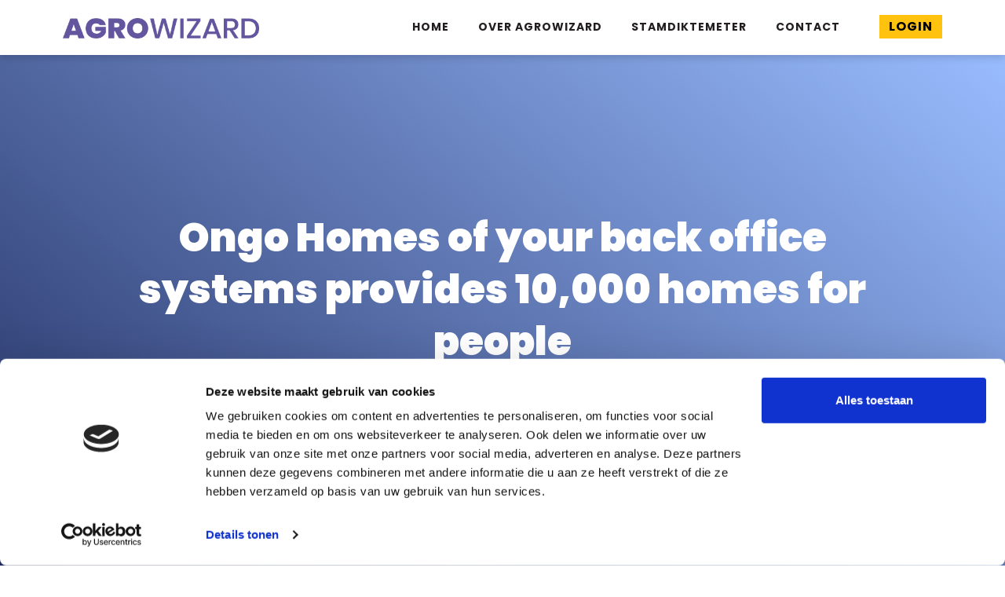

--- FILE ---
content_type: text/css
request_url: https://www.agrowizard.com/wp-content/cache/autoptimize/css/autoptimize_single_19f09af36c8aa21f3402254ced00e9ee.css?ver=1699527509
body_size: 154
content:
.elementor-135 .elementor-element.elementor-element-806d212>.elementor-container{max-width:755px}.elementor-135 .elementor-element.elementor-element-806d212 .elementor-repeater-item-d3a8fb3.jet-parallax-section__layout .jet-parallax-section__image{background-size:auto}.elementor-135 .elementor-element.elementor-element-4acf26f>.elementor-widget-container{padding:0 0 30px}.elementor-135 .elementor-element.elementor-element-434e367>.elementor-widget-container{padding:0 0 30px}.elementor-135 .elementor-element.elementor-element-579f6f1>.elementor-widget-container{padding:0 0 30px}.elementor-135 .elementor-element.elementor-element-0db603a>.elementor-widget-container{padding:0 0 30px}.elementor-135 .elementor-element.elementor-element-49154e7>.elementor-widget-container{padding:0 0 25px}.elementor-135 .elementor-element.elementor-element-42f3ab0>.elementor-widget-container{padding:0 0 10px}.elementor-135 .elementor-element.elementor-element-b01f2b4 .raven-image{opacity:1}.elementor-135 .elementor-element.elementor-element-b01f2b4{text-align:center}.elementor-135 .elementor-element.elementor-element-b01f2b4>.elementor-widget-container{padding:0 0 50px}.elementor-135 .elementor-element.elementor-element-5bcc5f2>.elementor-widget-container{padding:0 0 30px}.elementor-135 .elementor-element.elementor-element-016cec5>.elementor-widget-container{padding:0 0 30px}

--- FILE ---
content_type: text/css
request_url: https://www.agrowizard.com/wp-content/cache/autoptimize/css/autoptimize_single_a628290639322e794a593a8678ecc8da.css?ver=1768989684
body_size: 1264
content:
.elementor-2278 .elementor-element.elementor-element-323cf85d>.elementor-container{min-height:70px}.elementor-2278 .elementor-element.elementor-element-323cf85d .elementor-repeater-item-9a9d3fe.jet-parallax-section__layout .jet-parallax-section__image{background-size:auto}.elementor-bc-flex-widget .elementor-2278 .elementor-element.elementor-element-410aeaa8.elementor-column .elementor-widget-wrap{align-items:center}.elementor-2278 .elementor-element.elementor-element-410aeaa8.elementor-column.elementor-element[data-element_type="column"]>.elementor-widget-wrap.elementor-element-populated{align-content:center;align-items:center}.elementor-2278 .elementor-element.elementor-element-39e96be9 .raven-site-logo img,.elementor-2278 .elementor-element.elementor-element-39e96be9 .raven-site-logo svg{width:100%}.elementor-2278 .elementor-element.elementor-element-39e96be9 .raven-site-logo{text-align:left}.elementor-2278 .elementor-element.elementor-element-4c783159 .raven-nav-menu-main .raven-nav-menu>li>a.raven-menu-item{font-family:"Poppins",Sans-serif;font-size:14px;font-weight:700;text-transform:uppercase;letter-spacing:1px;padding:5px 0 5px 5px;color:#231f20;background-color:rgba(211,211,211,0);border-color:rgba(0,0,0,0);border-style:solid;border-width:0 0 2px}.elementor-2278 .elementor-element.elementor-element-4c783159 .raven-nav-menu-horizontal .raven-nav-menu>li:not(:last-child){margin-right:32px}.elementor-2278 .elementor-element.elementor-element-4c783159 .raven-nav-menu-vertical .raven-nav-menu>li:not(:last-child){margin-bottom:32px}.elementor-2278 .elementor-element.elementor-element-4c783159 .raven-nav-menu-main .raven-nav-menu>li:not(.current-menu-parent):not(.current-menu-ancestor)>a.raven-menu-item:hover:not(.raven-menu-item-active),.elementor-2278 .elementor-element.elementor-element-4c783159 .raven-nav-menu-main .raven-nav-menu>li:not(.current-menu-parent):not(.current-menu-ancestor)>a.highlighted:not(.raven-menu-item-active){color:#6255a0;border-color:#6255a0;border-style:solid;border-width:0 0 2px}.elementor-2278 .elementor-element.elementor-element-4c783159 .raven-nav-menu-main .raven-nav-menu>li>a.raven-menu-item-active,.elementor-2278 .elementor-element.elementor-element-4c783159 .raven-nav-menu-main .raven-nav-menu>li.current-menu-parent>a,.elementor-2278 .elementor-element.elementor-element-4c783159 .raven-nav-menu-main .raven-nav-menu>li.current-menu-ancestor>a{color:#3b9b48;background-color:rgba(241,201,186,0);border-color:#3b9b48;border-style:solid;border-width:0 0 2px}.elementor-2278 .elementor-element.elementor-element-4c783159 .raven-nav-menu-main .raven-submenu>li:not(:last-child){border-bottom-width:1px}.elementor-2278 .elementor-element.elementor-element-4c783159 .raven-nav-menu-mobile .raven-nav-menu li>a{font-size:28px;text-transform:uppercase;padding:30px 0 30px 30px;color:#000}.elementor-2278 .elementor-element.elementor-element-4c783159 .raven-nav-menu-mobile .raven-nav-menu li:not(:last-child){border-bottom-style:solid;border-color:#ddd;border-bottom-width:1px}.elementor-2278 .elementor-element.elementor-element-4c783159 .raven-nav-menu-mobile .raven-submenu{border-top-style:solid;border-color:#ddd;border-top-width:1px}.elementor-2278 .elementor-element.elementor-element-4c783159 .raven-nav-menu-mobile .raven-nav-menu li>a:hover{color:#000;background-color:#ddd}.elementor-2278 .elementor-element.elementor-element-4c783159 .raven-nav-menu-toggle-button{font-size:24px;color:#000}.elementor-2278 .elementor-element.elementor-element-4c783159 .raven-nav-menu-custom-icon svg{width:24px}.elementor-2278 .elementor-element.elementor-element-4c783159 .hamburger .hamburger-box{width:24px}.elementor-2278 .elementor-element.elementor-element-4c783159 .hamburger-box{height:calc(((24px/8)*3) + calc((24px/4)*2))}.elementor-2278 .elementor-element.elementor-element-4c783159 .hamburger-box .hamburger-inner{margin-top:calc((24px/8)/-2)}.elementor-2278 .elementor-element.elementor-element-4c783159 .hamburger-inner{width:24px}.elementor-2278 .elementor-element.elementor-element-4c783159 .hamburger-inner:before{width:24px}.elementor-2278 .elementor-element.elementor-element-4c783159 .hamburger-inner:after{width:24px}.elementor-2278 .elementor-element.elementor-element-4c783159 .hamburger-inner,.elementor-2278 .elementor-element.elementor-element-4c783159 .hamburger-inner:before,.elementor-2278 .elementor-element.elementor-element-4c783159 .hamburger-inner:after{height:calc(24px/8)}.elementor-2278 .elementor-element.elementor-element-4c783159 .hamburger:not(.is-active) .hamburger-inner:before{top:calc(((24px/8) + calc(24px/4))*-1)}.elementor-2278 .elementor-element.elementor-element-4c783159 .hamburger:not(.is-active) .hamburger-inner:after{bottom:calc(((24px/8) + calc(24px/4))*-1)}.elementor-2278 .elementor-element.elementor-element-4c783159 .raven-nav-menu-toggle{text-align:right}.elementor-2278 .elementor-element.elementor-element-4c783159 .raven-nav-menu-toggle-button svg{fill:#000}.elementor-2278 .elementor-element.elementor-element-4c783159 .hamburger-inner,.elementor-2278 .elementor-element.elementor-element-4c783159 .hamburger-inner:after,.elementor-2278 .elementor-element.elementor-element-4c783159 .hamburger-inner:before{background-color:#000}.elementor-2278 .elementor-element.elementor-element-4c783159 .raven-nav-menu-toggle-button:hover{color:#aaa}.elementor-2278 .elementor-element.elementor-element-4c783159 .raven-nav-menu-toggle-button:hover svg{fill:#aaa}.elementor-2278 .elementor-element.elementor-element-4c783159 .raven-nav-menu-toggle-button:hover .hamburger-inner,.elementor-2278 .elementor-element.elementor-element-4c783159 .raven-nav-menu-toggle-button:hover .hamburger-inner:after,.elementor-2278 .elementor-element.elementor-element-4c783159 .raven-nav-menu-toggle-button:hover .hamburger-inner:before{background-color:#aaa}.elementor-2278 .elementor-element.elementor-element-4c783159 .raven-nav-menu-mobile{background-color:#eee}.elementor-2278 .elementor-element.elementor-element-4c783159>.elementor-widget-container{margin:0 50px 0 0}.elementor-2278 .elementor-element.elementor-element-18bbc1b a.raven-button{width:80px;height:30px;border-color:#ffc20e;border-radius:0}.elementor-2278 .elementor-element.elementor-element-18bbc1b .raven-button{width:80px;height:30px;border-color:#ffc20e;border-radius:0}.elementor-2278 .elementor-element.elementor-element-18bbc1b a.raven-button .button-text{color:#000}.elementor-2278 .elementor-element.elementor-element-18bbc1b .raven-button .button-text{color:#000}.elementor-2278 .elementor-element.elementor-element-18bbc1b .raven-button-icon{color:#000}.elementor-2278 .elementor-element.elementor-element-18bbc1b .raven-button-icon i{color:#000}.elementor-2278 .elementor-element.elementor-element-18bbc1b .raven-button-icon svg{fill:#000}.elementor-2278 .elementor-element.elementor-element-18bbc1b a.raven-button,.elementor-2278 .elementor-element.elementor-element-18bbc1b .raven-button,.elementor-2278 .elementor-element.elementor-element-18bbc1b .raven-button-widget-normal-effect-blink:after{background-color:#ffc20e;background-image:none}.elementor-2278 .elementor-element.elementor-element-18bbc1b a.raven-button:not(:hover),.elementor-2278 .elementor-element.elementor-element-18bbc1b .raven-button:not(:hover){border-style:solid;border-width:1px}.elementor-2278 .elementor-element.elementor-element-18bbc1b .raven-button:not(:hover).raven-button-widget-normal-effect-shockwave:after{border-radius:0}.elementor-2278 .elementor-element.elementor-element-18bbc1b .raven-button:not(:hover).raven-button-widget-normal-effect-shockwave:before{border-radius:0}.elementor-2278 .elementor-element.elementor-element-18bbc1b .raven-button .raven-button-overlay:before{background-color:#eaeaea;background-image:none}.elementor-2278 .elementor-element.elementor-element-18bbc1b a.raven-button:hover{border-color:#eaeaea}.elementor-2278 .elementor-element.elementor-element-18bbc1b .raven-button:hover{border-color:#eaeaea}.elementor-2278 .elementor-element.elementor-element-18bbc1b a.raven-button:hover,.elementor-2278 .elementor-element.elementor-element-18bbc1b .raven-button:hover{border-style:solid}.elementor-2278 .elementor-element.elementor-element-18bbc1b a.raven-button .button-text,.elementor-2278 .elementor-element.elementor-element-18bbc1b .raven-button .button-text{font-family:"Poppins",Sans-serif;font-size:16px;font-weight:700;letter-spacing:1.2px}.elementor-2278 .elementor-element.elementor-element-323cf85d:not(.elementor-motion-effects-element-type-background),.elementor-2278 .elementor-element.elementor-element-323cf85d>.elementor-motion-effects-container>.elementor-motion-effects-layer{background-color:#fff}.elementor-2278 .elementor-element.elementor-element-323cf85d{box-shadow:0px 4px 9px 0px rgba(0,0,0,.14);transition:background .3s,border .3s,border-radius .3s,box-shadow .3s}.elementor-2278 .elementor-element.elementor-element-323cf85d>.elementor-background-overlay{transition:background .3s,border-radius .3s,opacity .3s}@media(max-width:1024px){.elementor-2278 .elementor-element.elementor-element-4c783159 .raven-nav-menu-mobile .raven-nav-menu li>a{font-size:16px;letter-spacing:2px;padding:20px}.elementor-2278 .elementor-element.elementor-element-4c783159>.elementor-widget-container{margin:15px 20px 14px 0}}@media(max-width:767px){.elementor-2278 .elementor-element.elementor-element-323cf85d>.elementor-container{min-height:70px}.elementor-2278 .elementor-element.elementor-element-39e96be9 .raven-site-logo img,.elementor-2278 .elementor-element.elementor-element-39e96be9 .raven-site-logo svg{width:51%}.elementor-2278 .elementor-element.elementor-element-4c783159 .raven-nav-menu-mobile .raven-nav-menu li>a{padding:15px}.elementor-2278 .elementor-element.elementor-element-4c783159>.elementor-widget-container{margin:0 20px 0 0}}

--- FILE ---
content_type: text/css
request_url: https://www.agrowizard.com/wp-content/cache/autoptimize/css/autoptimize_single_aa781ad0e0867558217d238258dab234.css?ver=1699277280
body_size: 1323
content:
.elementor-1362 .elementor-element.elementor-element-323cf85d>.elementor-container{min-height:70px}.elementor-1362 .elementor-element.elementor-element-323cf85d .elementor-repeater-item-9a9d3fe.jet-parallax-section__layout .jet-parallax-section__image{background-size:auto}.elementor-bc-flex-widget .elementor-1362 .elementor-element.elementor-element-410aeaa8.elementor-column .elementor-widget-wrap{align-items:center}.elementor-1362 .elementor-element.elementor-element-410aeaa8.elementor-column.elementor-element[data-element_type="column"]>.elementor-widget-wrap.elementor-element-populated{align-content:center;align-items:center}.elementor-1362 .elementor-element.elementor-element-39e96be9 .raven-site-logo img,.elementor-1362 .elementor-element.elementor-element-39e96be9 .raven-site-logo svg{width:100%}.elementor-1362 .elementor-element.elementor-element-39e96be9 .raven-site-logo{text-align:left}.elementor-1362 .elementor-element.elementor-element-4c783159 .raven-nav-menu-main .raven-nav-menu>li>a.raven-menu-item{font-family:"Poppins",Sans-serif;font-size:14px;font-weight:700;text-transform:uppercase;letter-spacing:1px;padding:5px 0 5px 5px;color:#231f20;background-color:rgba(211,211,211,0);border-color:rgba(0,0,0,0);border-style:solid;border-width:0 0 2px}.elementor-1362 .elementor-element.elementor-element-4c783159 .raven-nav-menu-horizontal .raven-nav-menu>li:not(:last-child){margin-right:32px}.elementor-1362 .elementor-element.elementor-element-4c783159 .raven-nav-menu-vertical .raven-nav-menu>li:not(:last-child){margin-bottom:32px}.elementor-1362 .elementor-element.elementor-element-4c783159 .raven-nav-menu-main .raven-nav-menu>li:not(.current-menu-parent):not(.current-menu-ancestor)>a.raven-menu-item:hover:not(.raven-menu-item-active),.elementor-1362 .elementor-element.elementor-element-4c783159 .raven-nav-menu-main .raven-nav-menu>li:not(.current-menu-parent):not(.current-menu-ancestor)>a.highlighted:not(.raven-menu-item-active){color:#6255a0;border-color:#6255a0;border-style:solid;border-width:0 0 2px}.elementor-1362 .elementor-element.elementor-element-4c783159 .raven-nav-menu-main .raven-nav-menu>li>a.raven-menu-item-active,.elementor-1362 .elementor-element.elementor-element-4c783159 .raven-nav-menu-main .raven-nav-menu>li.current-menu-parent>a,.elementor-1362 .elementor-element.elementor-element-4c783159 .raven-nav-menu-main .raven-nav-menu>li.current-menu-ancestor>a{color:#3b9b48;background-color:rgba(241,201,186,0);border-color:#3b9b48;border-style:solid;border-width:0 0 2px}.elementor-1362 .elementor-element.elementor-element-4c783159 .raven-nav-menu-main .raven-submenu>li:not(:last-child){border-bottom-width:1px}.elementor-1362 .elementor-element.elementor-element-4c783159 .raven-nav-menu-mobile .raven-nav-menu li>a{font-size:28px;text-transform:uppercase;padding:30px 0 30px 30px;color:#000}.elementor-1362 .elementor-element.elementor-element-4c783159 .raven-nav-menu-mobile .raven-nav-menu li:not(:last-child){border-bottom-style:solid;border-color:#ddd;border-bottom-width:1px}.elementor-1362 .elementor-element.elementor-element-4c783159 .raven-nav-menu-mobile .raven-submenu{border-top-style:solid;border-color:#ddd;border-top-width:1px}.elementor-1362 .elementor-element.elementor-element-4c783159 .raven-nav-menu-mobile .raven-nav-menu li>a:hover{color:#000;background-color:#ddd}.elementor-1362 .elementor-element.elementor-element-4c783159 .raven-nav-menu-toggle-button{font-size:24px;color:#000}.elementor-1362 .elementor-element.elementor-element-4c783159 .raven-nav-menu-custom-icon svg{width:24px}.elementor-1362 .elementor-element.elementor-element-4c783159 .hamburger .hamburger-box{width:24px}.elementor-1362 .elementor-element.elementor-element-4c783159 .hamburger-box{height:calc(((24px/8)*3) + calc((24px/4)*2))}.elementor-1362 .elementor-element.elementor-element-4c783159 .hamburger-box .hamburger-inner{margin-top:calc((24px/8)/-2)}.elementor-1362 .elementor-element.elementor-element-4c783159 .hamburger-inner{width:24px}.elementor-1362 .elementor-element.elementor-element-4c783159 .hamburger-inner:before{width:24px}.elementor-1362 .elementor-element.elementor-element-4c783159 .hamburger-inner:after{width:24px}.elementor-1362 .elementor-element.elementor-element-4c783159 .hamburger-inner,.elementor-1362 .elementor-element.elementor-element-4c783159 .hamburger-inner:before,.elementor-1362 .elementor-element.elementor-element-4c783159 .hamburger-inner:after{height:calc(24px/8)}.elementor-1362 .elementor-element.elementor-element-4c783159 .hamburger:not(.is-active) .hamburger-inner:before{top:calc(((24px/8) + calc(24px/4))*-1)}.elementor-1362 .elementor-element.elementor-element-4c783159 .hamburger:not(.is-active) .hamburger-inner:after{bottom:calc(((24px/8) + calc(24px/4))*-1)}.elementor-1362 .elementor-element.elementor-element-4c783159 .raven-nav-menu-toggle{text-align:right}.elementor-1362 .elementor-element.elementor-element-4c783159 .raven-nav-menu-toggle-button svg{fill:#000}.elementor-1362 .elementor-element.elementor-element-4c783159 .hamburger-inner,.elementor-1362 .elementor-element.elementor-element-4c783159 .hamburger-inner:after,.elementor-1362 .elementor-element.elementor-element-4c783159 .hamburger-inner:before{background-color:#000}.elementor-1362 .elementor-element.elementor-element-4c783159 .raven-nav-menu-toggle-button:hover{color:#aaa}.elementor-1362 .elementor-element.elementor-element-4c783159 .raven-nav-menu-toggle-button:hover svg{fill:#aaa}.elementor-1362 .elementor-element.elementor-element-4c783159 .raven-nav-menu-toggle-button:hover .hamburger-inner,.elementor-1362 .elementor-element.elementor-element-4c783159 .raven-nav-menu-toggle-button:hover .hamburger-inner:after,.elementor-1362 .elementor-element.elementor-element-4c783159 .raven-nav-menu-toggle-button:hover .hamburger-inner:before{background-color:#aaa}.elementor-1362 .elementor-element.elementor-element-4c783159 .raven-nav-menu-mobile{background-color:#eee}.elementor-1362 .elementor-element.elementor-element-4c783159>.elementor-widget-container{margin:0 50px 0 0}.elementor-1362 .elementor-element.elementor-element-e708108 .raven-nav-menu-horizontal .raven-nav-menu>li:not(:last-child){margin-right:0}.elementor-1362 .elementor-element.elementor-element-e708108 .raven-nav-menu-vertical .raven-nav-menu>li:not(:last-child){margin-bottom:0}.elementor-1362 .elementor-element.elementor-element-e708108 .raven-nav-menu-main .raven-nav-menu>li>a.raven-menu-item{padding:0}.elementor-1362 .elementor-element.elementor-element-e708108 .raven-nav-menu-main .raven-submenu>li:not(:last-child){border-bottom-width:1px}.elementor-1362 .elementor-element.elementor-element-e708108 .raven-nav-menu-mobile .raven-nav-menu li>a{padding:8px 32px}.elementor-1362 .elementor-element.elementor-element-e708108 .raven-nav-menu-toggle{text-align:center}.elementor-1362 .elementor-element.elementor-element-e708108>.elementor-widget-container{margin:0 10px}.elementor-1362 .elementor-element.elementor-element-18bbc1b a.raven-button{width:80px;height:30px;border-color:#ffc20e;border-radius:0}.elementor-1362 .elementor-element.elementor-element-18bbc1b .raven-button{width:80px;height:30px;border-color:#ffc20e;border-radius:0}.elementor-1362 .elementor-element.elementor-element-18bbc1b a.raven-button .button-text{color:#000}.elementor-1362 .elementor-element.elementor-element-18bbc1b .raven-button .button-text{color:#000}.elementor-1362 .elementor-element.elementor-element-18bbc1b .raven-button-icon{color:#000}.elementor-1362 .elementor-element.elementor-element-18bbc1b .raven-button-icon i{color:#000}.elementor-1362 .elementor-element.elementor-element-18bbc1b .raven-button-icon svg{fill:#000}.elementor-1362 .elementor-element.elementor-element-18bbc1b a.raven-button,.elementor-1362 .elementor-element.elementor-element-18bbc1b .raven-button,.elementor-1362 .elementor-element.elementor-element-18bbc1b .raven-button-widget-normal-effect-blink:after{background-color:#ffc20e;background-image:none}.elementor-1362 .elementor-element.elementor-element-18bbc1b a.raven-button:not(:hover),.elementor-1362 .elementor-element.elementor-element-18bbc1b .raven-button:not(:hover){border-style:solid;border-width:1px}.elementor-1362 .elementor-element.elementor-element-18bbc1b .raven-button:not(:hover).raven-button-widget-normal-effect-shockwave:after{border-radius:0}.elementor-1362 .elementor-element.elementor-element-18bbc1b .raven-button:not(:hover).raven-button-widget-normal-effect-shockwave:before{border-radius:0}.elementor-1362 .elementor-element.elementor-element-18bbc1b .raven-button .raven-button-overlay:before{background-color:#eaeaea;background-image:none}.elementor-1362 .elementor-element.elementor-element-18bbc1b a.raven-button:hover{border-color:#eaeaea}.elementor-1362 .elementor-element.elementor-element-18bbc1b .raven-button:hover{border-color:#eaeaea}.elementor-1362 .elementor-element.elementor-element-18bbc1b a.raven-button:hover,.elementor-1362 .elementor-element.elementor-element-18bbc1b .raven-button:hover{border-style:solid}.elementor-1362 .elementor-element.elementor-element-18bbc1b a.raven-button .button-text,.elementor-1362 .elementor-element.elementor-element-18bbc1b .raven-button .button-text{font-family:"Poppins",Sans-serif;font-size:16px;font-weight:700;letter-spacing:1.2px}.elementor-1362 .elementor-element.elementor-element-323cf85d:not(.elementor-motion-effects-element-type-background),.elementor-1362 .elementor-element.elementor-element-323cf85d>.elementor-motion-effects-container>.elementor-motion-effects-layer{background-color:#fff}.elementor-1362 .elementor-element.elementor-element-323cf85d{box-shadow:0px 4px 9px 0px rgba(0,0,0,.14);transition:background .3s,border .3s,border-radius .3s,box-shadow .3s}.elementor-1362 .elementor-element.elementor-element-323cf85d>.elementor-background-overlay{transition:background .3s,border-radius .3s,opacity .3s}@media(max-width:1024px){.elementor-1362 .elementor-element.elementor-element-4c783159 .raven-nav-menu-mobile .raven-nav-menu li>a{font-size:16px;letter-spacing:2px;padding:20px}.elementor-1362 .elementor-element.elementor-element-4c783159>.elementor-widget-container{margin:15px 20px 14px 0}}@media(max-width:767px){.elementor-1362 .elementor-element.elementor-element-323cf85d>.elementor-container{min-height:70px}.elementor-1362 .elementor-element.elementor-element-39e96be9 .raven-site-logo img,.elementor-1362 .elementor-element.elementor-element-39e96be9 .raven-site-logo svg{width:30%}.elementor-1362 .elementor-element.elementor-element-4c783159 .raven-nav-menu-mobile .raven-nav-menu li>a{padding:15px}.elementor-1362 .elementor-element.elementor-element-4c783159>.elementor-widget-container{margin:0 20px 0 0}}

--- FILE ---
content_type: text/css
request_url: https://www.agrowizard.com/wp-content/cache/autoptimize/css/autoptimize_single_72cfee0c3840314b14b6defc374b9acf.css?ver=1769000974
body_size: 1168
content:
.elementor-221 .elementor-element.elementor-element-b4b8a5e .elementor-repeater-item-db5945f.jet-parallax-section__layout .jet-parallax-section__image{background-size:auto}.elementor-221 .elementor-element.elementor-element-7f2a762>.elementor-widget-wrap>.elementor-widget:not(.elementor-widget__width-auto):not(.elementor-widget__width-initial):not(:last-child):not(.elementor-absolute){margin-bottom:0}.elementor-221 .elementor-element.elementor-element-0e68487 .elementor-heading-title{color:#fff}.elementor-221 .elementor-element.elementor-element-0e68487>.elementor-widget-container{padding:0 0 40px}.elementor-221 .elementor-element.elementor-element-8d78be5{color:#fff;font-family:"Lato",Sans-serif;font-size:16px}.elementor-221 .elementor-element.elementor-element-d62b72e>.elementor-widget-wrap>.elementor-widget:not(.elementor-widget__width-auto):not(.elementor-widget__width-initial):not(:last-child):not(.elementor-absolute){margin-bottom:0}.elementor-221 .elementor-element.elementor-element-d62b72e>.elementor-element-populated{padding:0 0 0 100px}.elementor-221 .elementor-element.elementor-element-93fb900 .elementor-heading-title{color:#fff}.elementor-221 .elementor-element.elementor-element-93fb900>.elementor-widget-container{padding:0 0 40px}.elementor-221 .elementor-element.elementor-element-0b8ce4b .elementor-icon-list-items:not(.elementor-inline-items) .elementor-icon-list-item:not(:last-child){padding-bottom:calc(0px/2)}.elementor-221 .elementor-element.elementor-element-0b8ce4b .elementor-icon-list-items:not(.elementor-inline-items) .elementor-icon-list-item:not(:first-child){margin-top:calc(0px/2)}.elementor-221 .elementor-element.elementor-element-0b8ce4b .elementor-icon-list-items.elementor-inline-items .elementor-icon-list-item{margin-right:calc(0px/2);margin-left:calc(0px/2)}.elementor-221 .elementor-element.elementor-element-0b8ce4b .elementor-icon-list-items.elementor-inline-items{margin-right:calc(0px/2);margin-left:calc(0px/2)}body.rtl .elementor-221 .elementor-element.elementor-element-0b8ce4b .elementor-icon-list-items.elementor-inline-items .elementor-icon-list-item:after{left:calc(0px/2)}body:not(.rtl) .elementor-221 .elementor-element.elementor-element-0b8ce4b .elementor-icon-list-items.elementor-inline-items .elementor-icon-list-item:after{right:calc(0px/2)}.elementor-221 .elementor-element.elementor-element-0b8ce4b .elementor-icon-list-icon i{transition:color .3s}.elementor-221 .elementor-element.elementor-element-0b8ce4b .elementor-icon-list-icon svg{transition:fill .3s}.elementor-221 .elementor-element.elementor-element-0b8ce4b{--e-icon-list-icon-size:14px;--icon-vertical-offset:0px}.elementor-221 .elementor-element.elementor-element-0b8ce4b .elementor-icon-list-item>.elementor-icon-list-text,.elementor-221 .elementor-element.elementor-element-0b8ce4b .elementor-icon-list-item>a{font-family:"Lato",Sans-serif;font-size:16px}.elementor-221 .elementor-element.elementor-element-0b8ce4b .elementor-icon-list-text{color:#fff;transition:color .3s}.elementor-221 .elementor-element.elementor-element-0b8ce4b .elementor-icon-list-item:hover .elementor-icon-list-text{color:#cecece}.elementor-221 .elementor-element.elementor-element-c977d0c>.elementor-widget-wrap>.elementor-widget:not(.elementor-widget__width-auto):not(.elementor-widget__width-initial):not(:last-child):not(.elementor-absolute){margin-bottom:0}.elementor-221 .elementor-element.elementor-element-c977d0c>.elementor-element-populated{padding:0 0 0 50px}.elementor-221 .elementor-element.elementor-element-fbffcf0 .elementor-heading-title{color:#fff}.elementor-221 .elementor-element.elementor-element-fbffcf0>.elementor-widget-container{padding:0 0 40px}.elementor-221 .elementor-element.elementor-element-f21c950 .elementor-icon-list-items:not(.elementor-inline-items) .elementor-icon-list-item:not(:last-child){padding-bottom:calc(0px/2)}.elementor-221 .elementor-element.elementor-element-f21c950 .elementor-icon-list-items:not(.elementor-inline-items) .elementor-icon-list-item:not(:first-child){margin-top:calc(0px/2)}.elementor-221 .elementor-element.elementor-element-f21c950 .elementor-icon-list-items.elementor-inline-items .elementor-icon-list-item{margin-right:calc(0px/2);margin-left:calc(0px/2)}.elementor-221 .elementor-element.elementor-element-f21c950 .elementor-icon-list-items.elementor-inline-items{margin-right:calc(0px/2);margin-left:calc(0px/2)}body.rtl .elementor-221 .elementor-element.elementor-element-f21c950 .elementor-icon-list-items.elementor-inline-items .elementor-icon-list-item:after{left:calc(0px/2)}body:not(.rtl) .elementor-221 .elementor-element.elementor-element-f21c950 .elementor-icon-list-items.elementor-inline-items .elementor-icon-list-item:after{right:calc(0px/2)}.elementor-221 .elementor-element.elementor-element-f21c950 .elementor-icon-list-icon i{transition:color .3s}.elementor-221 .elementor-element.elementor-element-f21c950 .elementor-icon-list-icon svg{transition:fill .3s}.elementor-221 .elementor-element.elementor-element-f21c950{--e-icon-list-icon-size:14px;--icon-vertical-offset:0px}.elementor-221 .elementor-element.elementor-element-f21c950 .elementor-icon-list-item>.elementor-icon-list-text,.elementor-221 .elementor-element.elementor-element-f21c950 .elementor-icon-list-item>a{font-family:"Lato",Sans-serif;font-size:16px}.elementor-221 .elementor-element.elementor-element-f21c950 .elementor-icon-list-text{color:#fff;transition:color .3s}.elementor-221 .elementor-element.elementor-element-f21c950 .elementor-icon-list-item:hover .elementor-icon-list-text{color:#cecece}.elementor-221 .elementor-element.elementor-element-129f6a1>.elementor-widget-wrap>.elementor-widget:not(.elementor-widget__width-auto):not(.elementor-widget__width-initial):not(:last-child):not(.elementor-absolute){margin-bottom:0}.elementor-221 .elementor-element.elementor-element-129f6a1>.elementor-element-populated{padding:0 0 0 30px}.elementor-221 .elementor-element.elementor-element-c6badf6 .elementor-heading-title{color:#fff}.elementor-221 .elementor-element.elementor-element-c6badf6>.elementor-widget-container{padding:0 0 40px}.elementor-221 .elementor-element.elementor-element-77e0d51{color:#fff;font-family:"Lato",Sans-serif;font-size:16px}.elementor-221 .elementor-element.elementor-element-62c3b4f{--grid-template-columns:repeat(6,auto);--icon-size:12px;--grid-column-gap:8px;--grid-row-gap:0px}.elementor-221 .elementor-element.elementor-element-62c3b4f .elementor-social-icon{--icon-padding:1em}.elementor-221 .elementor-element.elementor-element-62c3b4f .elementor-icon{border-radius:20%}.elementor-221 .elementor-element.elementor-element-e6ba6a7 .elementor-icon-list-items:not(.elementor-inline-items) .elementor-icon-list-item:not(:last-child){padding-bottom:calc(0px/2)}.elementor-221 .elementor-element.elementor-element-e6ba6a7 .elementor-icon-list-items:not(.elementor-inline-items) .elementor-icon-list-item:not(:first-child){margin-top:calc(0px/2)}.elementor-221 .elementor-element.elementor-element-e6ba6a7 .elementor-icon-list-items.elementor-inline-items .elementor-icon-list-item{margin-right:calc(0px/2);margin-left:calc(0px/2)}.elementor-221 .elementor-element.elementor-element-e6ba6a7 .elementor-icon-list-items.elementor-inline-items{margin-right:calc(0px/2);margin-left:calc(0px/2)}body.rtl .elementor-221 .elementor-element.elementor-element-e6ba6a7 .elementor-icon-list-items.elementor-inline-items .elementor-icon-list-item:after{left:calc(0px/2)}body:not(.rtl) .elementor-221 .elementor-element.elementor-element-e6ba6a7 .elementor-icon-list-items.elementor-inline-items .elementor-icon-list-item:after{right:calc(0px/2)}.elementor-221 .elementor-element.elementor-element-e6ba6a7 .elementor-icon-list-icon i{transition:color .3s}.elementor-221 .elementor-element.elementor-element-e6ba6a7 .elementor-icon-list-icon svg{transition:fill .3s}.elementor-221 .elementor-element.elementor-element-e6ba6a7{--e-icon-list-icon-size:14px;--icon-vertical-offset:0px}.elementor-221 .elementor-element.elementor-element-e6ba6a7 .elementor-icon-list-item>.elementor-icon-list-text,.elementor-221 .elementor-element.elementor-element-e6ba6a7 .elementor-icon-list-item>a{font-family:"Lato",Sans-serif;font-size:16px}.elementor-221 .elementor-element.elementor-element-e6ba6a7 .elementor-icon-list-text{color:#5f5f5f;transition:color .3s}.elementor-221 .elementor-element.elementor-element-e6ba6a7 .elementor-icon-list-item:hover .elementor-icon-list-text{color:#6255a0}.elementor-221 .elementor-element.elementor-element-b4b8a5e:not(.elementor-motion-effects-element-type-background),.elementor-221 .elementor-element.elementor-element-b4b8a5e>.elementor-motion-effects-container>.elementor-motion-effects-layer{background-color:#6255a0}.elementor-221 .elementor-element.elementor-element-b4b8a5e{transition:background .3s,border .3s,border-radius .3s,box-shadow .3s;padding:50px 0 10px}.elementor-221 .elementor-element.elementor-element-b4b8a5e>.elementor-background-overlay{transition:background .3s,border-radius .3s,opacity .3s}.elementor-221 .elementor-element.elementor-element-8e26b94 .elementor-repeater-item-876a526.jet-parallax-section__layout .jet-parallax-section__image{background-size:auto}.elementor-221 .elementor-element.elementor-element-f396bff>.elementor-widget-wrap>.elementor-widget:not(.elementor-widget__width-auto):not(.elementor-widget__width-initial):not(:last-child):not(.elementor-absolute){margin-bottom:0}.elementor-221 .elementor-element.elementor-element-8b0e3c9{column-gap:0;font-size:14px;flex-basis:970px}.elementor-221 .elementor-element.elementor-element-dcf0550{column-gap:0;text-align:right;font-size:14px;flex-basis:970px}.elementor-221 .elementor-element.elementor-element-8e26b94{transition:background .3s,border .3s,border-radius .3s,box-shadow .3s;margin-top:0;margin-bottom:0;padding:13px 0 0}.elementor-221 .elementor-element.elementor-element-8e26b94>.elementor-background-overlay{transition:background .3s,border-radius .3s,opacity .3s}@media(max-width:1024px){.elementor-221 .elementor-element.elementor-element-8d78be5{font-size:14px}.elementor-221 .elementor-element.elementor-element-d62b72e>.elementor-element-populated{padding:0 0 0 20px}.elementor-221 .elementor-element.elementor-element-0b8ce4b .elementor-icon-list-item>.elementor-icon-list-text,.elementor-221 .elementor-element.elementor-element-0b8ce4b .elementor-icon-list-item>a{font-size:14px}.elementor-221 .elementor-element.elementor-element-c977d0c>.elementor-element-populated{padding:0}.elementor-221 .elementor-element.elementor-element-f21c950 .elementor-icon-list-item>.elementor-icon-list-text,.elementor-221 .elementor-element.elementor-element-f21c950 .elementor-icon-list-item>a{font-size:14px}.elementor-221 .elementor-element.elementor-element-129f6a1>.elementor-element-populated{padding:0}.elementor-221 .elementor-element.elementor-element-77e0d51{font-size:14px}.elementor-221 .elementor-element.elementor-element-e6ba6a7 .elementor-icon-list-item>.elementor-icon-list-text,.elementor-221 .elementor-element.elementor-element-e6ba6a7 .elementor-icon-list-item>a{font-size:14px}.elementor-221 .elementor-element.elementor-element-b4b8a5e{padding:100px 30px}.elementor-221 .elementor-element.elementor-element-8b0e3c9{flex-basis:500px}.elementor-221 .elementor-element.elementor-element-dcf0550{flex-basis:500px}.elementor-221 .elementor-element.elementor-element-8e26b94{padding:0 30px 20px}}@media(max-width:1024px) and (min-width:768px){.elementor-221 .elementor-element.elementor-element-7f2a762{width:30%}.elementor-221 .elementor-element.elementor-element-d62b72e{width:20%}}@media(max-width:767px){.elementor-221 .elementor-element.elementor-element-7f2a762>.elementor-element-populated{padding:0 0 50px}.elementor-221 .elementor-element.elementor-element-0e68487{text-align:center}.elementor-221 .elementor-element.elementor-element-0e68487>.elementor-widget-container{padding:0 0 20px}.elementor-221 .elementor-element.elementor-element-8d78be5{text-align:center}.elementor-221 .elementor-element.elementor-element-d62b72e>.elementor-element-populated{padding:0 0 50px}.elementor-221 .elementor-element.elementor-element-93fb900{text-align:center}.elementor-221 .elementor-element.elementor-element-93fb900>.elementor-widget-container{padding:0 0 20px}.elementor-221 .elementor-element.elementor-element-c977d0c>.elementor-element-populated{padding:0 0 50px}.elementor-221 .elementor-element.elementor-element-fbffcf0{text-align:center}.elementor-221 .elementor-element.elementor-element-fbffcf0>.elementor-widget-container{padding:0 0 20px}.elementor-221 .elementor-element.elementor-element-c6badf6{text-align:center}.elementor-221 .elementor-element.elementor-element-c6badf6>.elementor-widget-container{padding:0 0 20px}.elementor-221 .elementor-element.elementor-element-77e0d51{text-align:center}.elementor-221 .elementor-element.elementor-element-62c3b4f .elementor-widget-container{text-align:center}.elementor-221 .elementor-element.elementor-element-8b0e3c9{text-align:center}.elementor-221 .elementor-element.elementor-element-dcf0550{text-align:center}}

--- FILE ---
content_type: text/css
request_url: https://www.agrowizard.com/wp-content/cache/autoptimize/css/autoptimize_single_34009d93533d9f3a1ae045876475e414.css?ver=1699304798
body_size: 1175
content:
.elementor-260 .elementor-element.elementor-element-c0c9a28>.elementor-container{max-width:950px}.elementor-260 .elementor-element.elementor-element-c0c9a28 .elementor-repeater-item-e37ee88.jet-parallax-section__layout .jet-parallax-section__image{background-size:auto}.elementor-260 .elementor-element.elementor-element-58148ad{text-align:center}.elementor-260 .elementor-element.elementor-element-58148ad .elementor-heading-title{font-size:50px;line-height:66px}.elementor-260 .elementor-element.elementor-element-58148ad>.elementor-widget-container{padding:0 0 20px}.elementor-260 .elementor-element.elementor-element-5bb2574>.elementor-container{max-width:370px}.elementor-260 .elementor-element.elementor-element-5bb2574 .elementor-repeater-item-7bc35a7.jet-parallax-section__layout .jet-parallax-section__image{background-size:auto}.elementor-260 .elementor-element.elementor-element-795828b .raven-icon-list-icon{width:14px}.elementor-260 .elementor-element.elementor-element-795828b .raven-icon-list-icon i{font-size:14px}.elementor-260 .elementor-element.elementor-element-795828b .raven-icon-list-icon svg{width:14px;height:14px}.elementor-260 .elementor-element.elementor-element-795828b .raven-icon-list-text,.elementor-260 .elementor-element.elementor-element-795828b .raven-icon-list-text a{color:#d3e7fe}.elementor-260 .elementor-element.elementor-element-795828b>.elementor-widget-container{padding:0 0 0 20px}.elementor-260 .elementor-element.elementor-element-795828b{flex-basis:180px}.elementor-260 .elementor-element.elementor-element-c0c9a28>.elementor-background-overlay{background-color:transparent;background-image:linear-gradient(220deg,rgba(0,88,255,.4) 0%,#233064 100%);opacity:1;transition:background .3s,border-radius .3s,opacity .3s}.elementor-260 .elementor-element.elementor-element-c0c9a28{transition:background .3s,border .3s,border-radius .3s,box-shadow .3s;padding:200px 0}.elementor-260 .elementor-element.elementor-element-b8d3514>.elementor-container{max-width:195px}.elementor-260 .elementor-element.elementor-element-b8d3514 .elementor-repeater-item-74d2d68.jet-parallax-section__layout .jet-parallax-section__image{background-size:auto}.elementor-260 .elementor-element.elementor-element-489c470>.elementor-element-populated{margin:-100px 0 0;--e-column-margin-right:0px;--e-column-margin-left:0px}.elementor-260 .elementor-element.elementor-element-f231024 .raven-image{opacity:1}.elementor-260 .elementor-element.elementor-element-f231024{text-align:center}.elementor-260 .elementor-element.elementor-element-f231024>.elementor-widget-container{padding:75px 0;background-color:#347aff;border-style:solid;border-width:10px;border-color:#fff;border-radius:50%}.elementor-260 .elementor-element.elementor-element-b8d3514{padding:0 0 80px}.elementor-260 .elementor-element.elementor-element-f792490>.elementor-container{max-width:755px}.elementor-260 .elementor-element.elementor-element-f792490 .elementor-repeater-item-69eb080.jet-parallax-section__layout .jet-parallax-section__image{background-size:auto}.elementor-260 .elementor-element.elementor-element-f792490{padding:0 0 80px}.elementor-260 .elementor-element.elementor-element-4cd2cd5 .elementor-repeater-item-6f64e2f.jet-parallax-section__layout .jet-parallax-section__image{background-size:auto}.elementor-260 .elementor-element.elementor-element-7c21a21 .raven-divider-solid,.elementor-260 .elementor-element.elementor-element-7c21a21 .raven-divider-double:before,.elementor-260 .elementor-element.elementor-element-7c21a21 .raven-divider-double:after{background-color:#efefef}.elementor-260 .elementor-element.elementor-element-7c21a21 .raven-divider{padding:0}.elementor-260 .elementor-element.elementor-element-7c21a21>.elementor-widget-container{padding:0 0 180px}.elementor-260 .elementor-element.elementor-element-3bb0d4b>.elementor-widget-container{padding:0 0 70px}.elementor-260 .elementor-element.elementor-element-4cd2cd5{padding:0 0 155px}.elementor-260 .elementor-element.elementor-element-f89b1ce>.elementor-container{max-width:755px}.elementor-260 .elementor-element.elementor-element-f89b1ce .elementor-repeater-item-35ffffe.jet-parallax-section__layout .jet-parallax-section__image{background-size:auto}.elementor-260 .elementor-element.elementor-element-b1efec0{text-align:center}.elementor-260 .elementor-element.elementor-element-b1efec0 .elementor-heading-title{color:#fff;font-weight:500;line-height:66px}.elementor-260 .elementor-element.elementor-element-b1efec0>.elementor-widget-container{padding:0 0 7px}.elementor-260 .elementor-element.elementor-element-c31c6a7{text-align:center;color:#d3e7fe}.elementor-260 .elementor-element.elementor-element-c31c6a7>.elementor-widget-container{padding:0 100px 18px}.elementor-260 .elementor-element.elementor-element-e0bcfdb a.raven-button{width:180px;height:55px;border-color:#347aff;border-radius:0 0 30px}.elementor-260 .elementor-element.elementor-element-e0bcfdb .raven-button{width:180px;height:55px;border-color:#347aff;border-radius:0 0 30px}.elementor-260 .elementor-element.elementor-element-e0bcfdb a.raven-button,.elementor-260 .elementor-element.elementor-element-e0bcfdb .raven-button,.elementor-260 .elementor-element.elementor-element-e0bcfdb .raven-button-widget-normal-effect-blink:after{background-color:#347aff;background-image:none}.elementor-260 .elementor-element.elementor-element-e0bcfdb a.raven-button:not(:hover),.elementor-260 .elementor-element.elementor-element-e0bcfdb .raven-button:not(:hover){border-style:solid;border-width:1px}.elementor-260 .elementor-element.elementor-element-e0bcfdb .raven-button:not(:hover).raven-button-widget-normal-effect-shockwave:after{border-radius:0 0 30px}.elementor-260 .elementor-element.elementor-element-e0bcfdb .raven-button:not(:hover).raven-button-widget-normal-effect-shockwave:before{border-radius:0 0 30px}.elementor-260 .elementor-element.elementor-element-e0bcfdb .raven-button .raven-button-overlay:before{background-color:rgba(2,1,1,0);background-image:none}.elementor-260 .elementor-element.elementor-element-e0bcfdb a.raven-button .button-text,.elementor-260 .elementor-element.elementor-element-e0bcfdb .raven-button .button-text{font-size:16px;font-weight:500}.elementor-260 .elementor-element.elementor-element-f89b1ce:not(.elementor-motion-effects-element-type-background),.elementor-260 .elementor-element.elementor-element-f89b1ce>.elementor-motion-effects-container>.elementor-motion-effects-layer{background-image:url("https://www.agrowizard.com/wp-content/uploads/2020/05/home-call-to-action.jpg");background-position:center center;background-repeat:no-repeat;background-size:cover}.elementor-260 .elementor-element.elementor-element-f89b1ce>.elementor-background-overlay{background-color:transparent;background-image:linear-gradient(180deg,#233064 0%,rgba(35,48,100,.2) 100%);opacity:.5;transition:background .3s,border-radius .3s,opacity .3s}.elementor-260 .elementor-element.elementor-element-f89b1ce{transition:background .3s,border .3s,border-radius .3s,box-shadow .3s;padding:155px 0 160px}@media(max-width:1024px){.elementor-260 .elementor-element.elementor-element-c0c9a28{padding:100px 30px}.elementor-260 .elementor-element.elementor-element-b8d3514{padding:30px 30px 0}.elementor-260 .elementor-element.elementor-element-f792490{padding:0 30px 100px}.elementor-260 .elementor-element.elementor-element-4cd2cd5{padding:0 30px 100px}.elementor-260 .elementor-element.elementor-element-f89b1ce{padding:100px 30px}}@media(max-width:1024px) and (min-width:768px){.elementor-260 .elementor-element.elementor-element-f38a945{width:100%}}@media(max-width:767px){.elementor-260 .elementor-element.elementor-element-58148ad .elementor-heading-title{font-size:35px;line-height:40px}.elementor-260 .elementor-element.elementor-element-7cc152b{width:100%}.elementor-260 .elementor-element.elementor-element-795828b .raven-icon-list-item a,.elementor-260 .elementor-element.elementor-element-795828b .raven-icon-list-item{font-size:14px}.elementor-260 .elementor-element.elementor-element-795828b{flex-basis:180px}.elementor-260 .elementor-element.elementor-element-3bb0d4b .elementor-heading-title{font-size:40px}.elementor-260 .elementor-element.elementor-element-b1efec0 .elementor-heading-title{font-size:30px;line-height:32px}.elementor-260 .elementor-element.elementor-element-c31c6a7>.elementor-widget-container{padding:0}}

--- FILE ---
content_type: application/x-javascript
request_url: https://consentcdn.cookiebot.com/consentconfig/388a91c0-c823-4c10-974b-94947da7ca80/agrowizard.com/configuration.js
body_size: 154
content:
CookieConsent.configuration.tags.push({id:54732011,type:"script",tagID:"",innerHash:"",outerHash:"",tagHash:"12808662164263",url:"https://www.googletagmanager.com/gtag/js?id=G-VSECQ20ELT",resolvedUrl:"https://www.googletagmanager.com/gtag/js?id=G-VSECQ20ELT",cat:[3]});CookieConsent.configuration.tags.push({id:54732012,type:"script",tagID:"",innerHash:"",outerHash:"",tagHash:"10143748227221",url:"https://www.googletagmanager.com/gtag/js?id=UA-136107655-5",resolvedUrl:"https://www.googletagmanager.com/gtag/js?id=UA-136107655-5",cat:[3]});CookieConsent.configuration.tags.push({id:54732013,type:"script",tagID:"",innerHash:"",outerHash:"",tagHash:"15597270047642",url:"https://www.google.com/recaptcha/api.js?render=6Lexga4mAAAAAM2Z7Ely9MYTA86nYcqdSE9O-rYz",resolvedUrl:"https://www.google.com/recaptcha/api.js?render=6Lexga4mAAAAAM2Z7Ely9MYTA86nYcqdSE9O-rYz",cat:[1]});CookieConsent.configuration.tags.push({id:54732014,type:"script",tagID:"",innerHash:"",outerHash:"",tagHash:"2153941764371",url:"https://consent.cookiebot.com/uc.js",resolvedUrl:"https://consent.cookiebot.com/uc.js",cat:[1]});